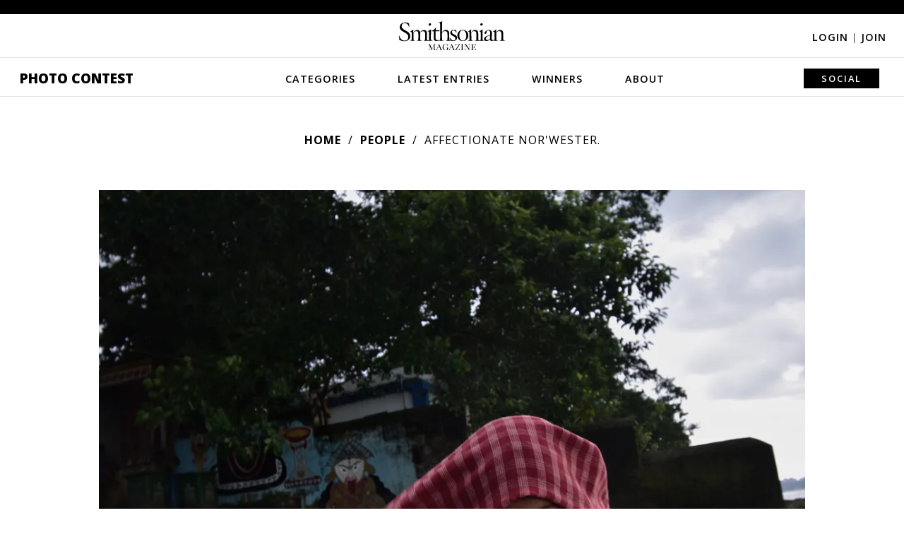

--- FILE ---
content_type: text/plain;charset=UTF-8
request_url: https://c.pub.network/v2/c
body_size: -277
content:
641e9825-7937-45a1-bedc-ee158c6bbba3

--- FILE ---
content_type: text/plain;charset=UTF-8
request_url: https://c.pub.network/v2/c
body_size: -118
content:
99d30f17-39f1-4dbd-8826-47a9a593090e